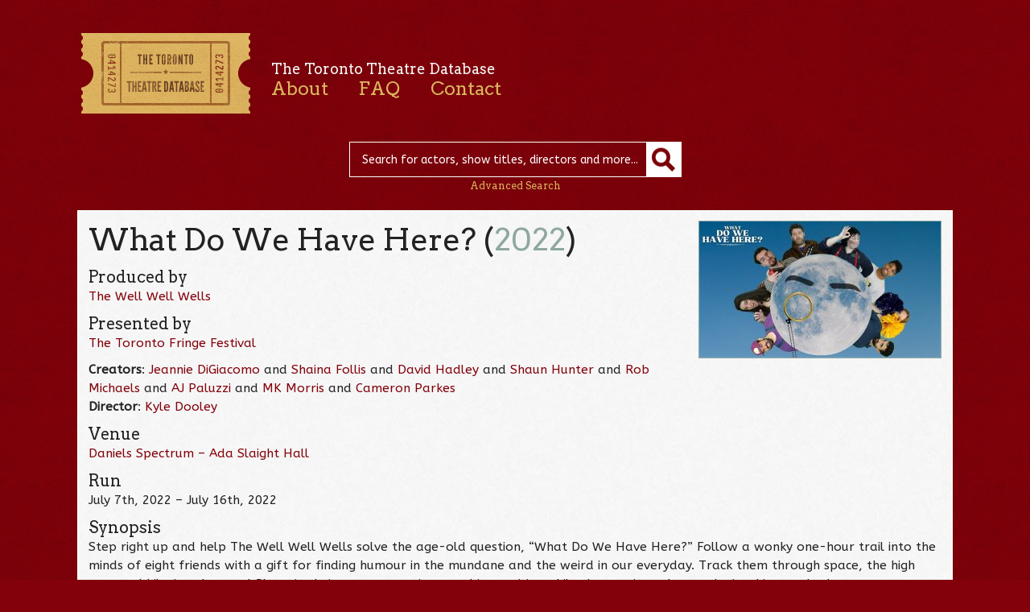

--- FILE ---
content_type: text/html; charset=UTF-8
request_url: https://ttdb.ca/shows/what-do-we-have-here/
body_size: 7029
content:

<!DOCTYPE html>

<html lang="en-US">

<head>

	<meta charset="UTF-8" />

	<meta name="viewport" content="initial-scale=1.0, width=device-width" />

	<title>What Do We Have Here? | The Toronto Theatre Database</title>

	<link rel="profile" href="https://gmpg.org/xfn/11" />



	<link href='https://fonts.googleapis.com/css?family=ABeeZee:400,400italic|Arvo:400,400italic' rel='stylesheet' type='text/css'>

	<!--[if lte IE 8]>

		<link href='https://fonts.googleapis.com/css?family=ABeeZee:400' rel='stylesheet' type='text/css'>

		<link href='https://fonts.googleapis.com/css?family=ABeeZee:400italic' rel='stylesheet' type='text/css'>

		<link href='https://fonts.googleapis.com/css?family=Arvo:400' rel='stylesheet' type='text/css'>

		<link href='https://fonts.googleapis.com/css?family=Arvo:400italic' rel='stylesheet' type='text/css'>

	<![endif]-->



	<link rel="stylesheet" type="text/css" media="all" href="https://ttdb.ca/site/wp-content/themes/TTDb/style.css" />



	<meta name='robots' content='max-image-preview:large' />
<script type="text/javascript">
window._wpemojiSettings = {"baseUrl":"https:\/\/s.w.org\/images\/core\/emoji\/14.0.0\/72x72\/","ext":".png","svgUrl":"https:\/\/s.w.org\/images\/core\/emoji\/14.0.0\/svg\/","svgExt":".svg","source":{"concatemoji":"https:\/\/ttdb.ca\/site\/wp-includes\/js\/wp-emoji-release.min.js?ver=6.1.9"}};
/*! This file is auto-generated */
!function(e,a,t){var n,r,o,i=a.createElement("canvas"),p=i.getContext&&i.getContext("2d");function s(e,t){var a=String.fromCharCode,e=(p.clearRect(0,0,i.width,i.height),p.fillText(a.apply(this,e),0,0),i.toDataURL());return p.clearRect(0,0,i.width,i.height),p.fillText(a.apply(this,t),0,0),e===i.toDataURL()}function c(e){var t=a.createElement("script");t.src=e,t.defer=t.type="text/javascript",a.getElementsByTagName("head")[0].appendChild(t)}for(o=Array("flag","emoji"),t.supports={everything:!0,everythingExceptFlag:!0},r=0;r<o.length;r++)t.supports[o[r]]=function(e){if(p&&p.fillText)switch(p.textBaseline="top",p.font="600 32px Arial",e){case"flag":return s([127987,65039,8205,9895,65039],[127987,65039,8203,9895,65039])?!1:!s([55356,56826,55356,56819],[55356,56826,8203,55356,56819])&&!s([55356,57332,56128,56423,56128,56418,56128,56421,56128,56430,56128,56423,56128,56447],[55356,57332,8203,56128,56423,8203,56128,56418,8203,56128,56421,8203,56128,56430,8203,56128,56423,8203,56128,56447]);case"emoji":return!s([129777,127995,8205,129778,127999],[129777,127995,8203,129778,127999])}return!1}(o[r]),t.supports.everything=t.supports.everything&&t.supports[o[r]],"flag"!==o[r]&&(t.supports.everythingExceptFlag=t.supports.everythingExceptFlag&&t.supports[o[r]]);t.supports.everythingExceptFlag=t.supports.everythingExceptFlag&&!t.supports.flag,t.DOMReady=!1,t.readyCallback=function(){t.DOMReady=!0},t.supports.everything||(n=function(){t.readyCallback()},a.addEventListener?(a.addEventListener("DOMContentLoaded",n,!1),e.addEventListener("load",n,!1)):(e.attachEvent("onload",n),a.attachEvent("onreadystatechange",function(){"complete"===a.readyState&&t.readyCallback()})),(e=t.source||{}).concatemoji?c(e.concatemoji):e.wpemoji&&e.twemoji&&(c(e.twemoji),c(e.wpemoji)))}(window,document,window._wpemojiSettings);
</script>
<style type="text/css">
img.wp-smiley,
img.emoji {
	display: inline !important;
	border: none !important;
	box-shadow: none !important;
	height: 1em !important;
	width: 1em !important;
	margin: 0 0.07em !important;
	vertical-align: -0.1em !important;
	background: none !important;
	padding: 0 !important;
}
</style>
	<link rel='stylesheet' id='wp-block-library-css' href='https://ttdb.ca/site/wp-includes/css/dist/block-library/style.min.css?ver=6.1.9' type='text/css' media='all' />
<link rel='stylesheet' id='classic-theme-styles-css' href='https://ttdb.ca/site/wp-includes/css/classic-themes.min.css?ver=1' type='text/css' media='all' />
<style id='global-styles-inline-css' type='text/css'>
body{--wp--preset--color--black: #000000;--wp--preset--color--cyan-bluish-gray: #abb8c3;--wp--preset--color--white: #ffffff;--wp--preset--color--pale-pink: #f78da7;--wp--preset--color--vivid-red: #cf2e2e;--wp--preset--color--luminous-vivid-orange: #ff6900;--wp--preset--color--luminous-vivid-amber: #fcb900;--wp--preset--color--light-green-cyan: #7bdcb5;--wp--preset--color--vivid-green-cyan: #00d084;--wp--preset--color--pale-cyan-blue: #8ed1fc;--wp--preset--color--vivid-cyan-blue: #0693e3;--wp--preset--color--vivid-purple: #9b51e0;--wp--preset--gradient--vivid-cyan-blue-to-vivid-purple: linear-gradient(135deg,rgba(6,147,227,1) 0%,rgb(155,81,224) 100%);--wp--preset--gradient--light-green-cyan-to-vivid-green-cyan: linear-gradient(135deg,rgb(122,220,180) 0%,rgb(0,208,130) 100%);--wp--preset--gradient--luminous-vivid-amber-to-luminous-vivid-orange: linear-gradient(135deg,rgba(252,185,0,1) 0%,rgba(255,105,0,1) 100%);--wp--preset--gradient--luminous-vivid-orange-to-vivid-red: linear-gradient(135deg,rgba(255,105,0,1) 0%,rgb(207,46,46) 100%);--wp--preset--gradient--very-light-gray-to-cyan-bluish-gray: linear-gradient(135deg,rgb(238,238,238) 0%,rgb(169,184,195) 100%);--wp--preset--gradient--cool-to-warm-spectrum: linear-gradient(135deg,rgb(74,234,220) 0%,rgb(151,120,209) 20%,rgb(207,42,186) 40%,rgb(238,44,130) 60%,rgb(251,105,98) 80%,rgb(254,248,76) 100%);--wp--preset--gradient--blush-light-purple: linear-gradient(135deg,rgb(255,206,236) 0%,rgb(152,150,240) 100%);--wp--preset--gradient--blush-bordeaux: linear-gradient(135deg,rgb(254,205,165) 0%,rgb(254,45,45) 50%,rgb(107,0,62) 100%);--wp--preset--gradient--luminous-dusk: linear-gradient(135deg,rgb(255,203,112) 0%,rgb(199,81,192) 50%,rgb(65,88,208) 100%);--wp--preset--gradient--pale-ocean: linear-gradient(135deg,rgb(255,245,203) 0%,rgb(182,227,212) 50%,rgb(51,167,181) 100%);--wp--preset--gradient--electric-grass: linear-gradient(135deg,rgb(202,248,128) 0%,rgb(113,206,126) 100%);--wp--preset--gradient--midnight: linear-gradient(135deg,rgb(2,3,129) 0%,rgb(40,116,252) 100%);--wp--preset--duotone--dark-grayscale: url('#wp-duotone-dark-grayscale');--wp--preset--duotone--grayscale: url('#wp-duotone-grayscale');--wp--preset--duotone--purple-yellow: url('#wp-duotone-purple-yellow');--wp--preset--duotone--blue-red: url('#wp-duotone-blue-red');--wp--preset--duotone--midnight: url('#wp-duotone-midnight');--wp--preset--duotone--magenta-yellow: url('#wp-duotone-magenta-yellow');--wp--preset--duotone--purple-green: url('#wp-duotone-purple-green');--wp--preset--duotone--blue-orange: url('#wp-duotone-blue-orange');--wp--preset--font-size--small: 13px;--wp--preset--font-size--medium: 20px;--wp--preset--font-size--large: 36px;--wp--preset--font-size--x-large: 42px;--wp--preset--spacing--20: 0.44rem;--wp--preset--spacing--30: 0.67rem;--wp--preset--spacing--40: 1rem;--wp--preset--spacing--50: 1.5rem;--wp--preset--spacing--60: 2.25rem;--wp--preset--spacing--70: 3.38rem;--wp--preset--spacing--80: 5.06rem;}:where(.is-layout-flex){gap: 0.5em;}body .is-layout-flow > .alignleft{float: left;margin-inline-start: 0;margin-inline-end: 2em;}body .is-layout-flow > .alignright{float: right;margin-inline-start: 2em;margin-inline-end: 0;}body .is-layout-flow > .aligncenter{margin-left: auto !important;margin-right: auto !important;}body .is-layout-constrained > .alignleft{float: left;margin-inline-start: 0;margin-inline-end: 2em;}body .is-layout-constrained > .alignright{float: right;margin-inline-start: 2em;margin-inline-end: 0;}body .is-layout-constrained > .aligncenter{margin-left: auto !important;margin-right: auto !important;}body .is-layout-constrained > :where(:not(.alignleft):not(.alignright):not(.alignfull)){max-width: var(--wp--style--global--content-size);margin-left: auto !important;margin-right: auto !important;}body .is-layout-constrained > .alignwide{max-width: var(--wp--style--global--wide-size);}body .is-layout-flex{display: flex;}body .is-layout-flex{flex-wrap: wrap;align-items: center;}body .is-layout-flex > *{margin: 0;}:where(.wp-block-columns.is-layout-flex){gap: 2em;}.has-black-color{color: var(--wp--preset--color--black) !important;}.has-cyan-bluish-gray-color{color: var(--wp--preset--color--cyan-bluish-gray) !important;}.has-white-color{color: var(--wp--preset--color--white) !important;}.has-pale-pink-color{color: var(--wp--preset--color--pale-pink) !important;}.has-vivid-red-color{color: var(--wp--preset--color--vivid-red) !important;}.has-luminous-vivid-orange-color{color: var(--wp--preset--color--luminous-vivid-orange) !important;}.has-luminous-vivid-amber-color{color: var(--wp--preset--color--luminous-vivid-amber) !important;}.has-light-green-cyan-color{color: var(--wp--preset--color--light-green-cyan) !important;}.has-vivid-green-cyan-color{color: var(--wp--preset--color--vivid-green-cyan) !important;}.has-pale-cyan-blue-color{color: var(--wp--preset--color--pale-cyan-blue) !important;}.has-vivid-cyan-blue-color{color: var(--wp--preset--color--vivid-cyan-blue) !important;}.has-vivid-purple-color{color: var(--wp--preset--color--vivid-purple) !important;}.has-black-background-color{background-color: var(--wp--preset--color--black) !important;}.has-cyan-bluish-gray-background-color{background-color: var(--wp--preset--color--cyan-bluish-gray) !important;}.has-white-background-color{background-color: var(--wp--preset--color--white) !important;}.has-pale-pink-background-color{background-color: var(--wp--preset--color--pale-pink) !important;}.has-vivid-red-background-color{background-color: var(--wp--preset--color--vivid-red) !important;}.has-luminous-vivid-orange-background-color{background-color: var(--wp--preset--color--luminous-vivid-orange) !important;}.has-luminous-vivid-amber-background-color{background-color: var(--wp--preset--color--luminous-vivid-amber) !important;}.has-light-green-cyan-background-color{background-color: var(--wp--preset--color--light-green-cyan) !important;}.has-vivid-green-cyan-background-color{background-color: var(--wp--preset--color--vivid-green-cyan) !important;}.has-pale-cyan-blue-background-color{background-color: var(--wp--preset--color--pale-cyan-blue) !important;}.has-vivid-cyan-blue-background-color{background-color: var(--wp--preset--color--vivid-cyan-blue) !important;}.has-vivid-purple-background-color{background-color: var(--wp--preset--color--vivid-purple) !important;}.has-black-border-color{border-color: var(--wp--preset--color--black) !important;}.has-cyan-bluish-gray-border-color{border-color: var(--wp--preset--color--cyan-bluish-gray) !important;}.has-white-border-color{border-color: var(--wp--preset--color--white) !important;}.has-pale-pink-border-color{border-color: var(--wp--preset--color--pale-pink) !important;}.has-vivid-red-border-color{border-color: var(--wp--preset--color--vivid-red) !important;}.has-luminous-vivid-orange-border-color{border-color: var(--wp--preset--color--luminous-vivid-orange) !important;}.has-luminous-vivid-amber-border-color{border-color: var(--wp--preset--color--luminous-vivid-amber) !important;}.has-light-green-cyan-border-color{border-color: var(--wp--preset--color--light-green-cyan) !important;}.has-vivid-green-cyan-border-color{border-color: var(--wp--preset--color--vivid-green-cyan) !important;}.has-pale-cyan-blue-border-color{border-color: var(--wp--preset--color--pale-cyan-blue) !important;}.has-vivid-cyan-blue-border-color{border-color: var(--wp--preset--color--vivid-cyan-blue) !important;}.has-vivid-purple-border-color{border-color: var(--wp--preset--color--vivid-purple) !important;}.has-vivid-cyan-blue-to-vivid-purple-gradient-background{background: var(--wp--preset--gradient--vivid-cyan-blue-to-vivid-purple) !important;}.has-light-green-cyan-to-vivid-green-cyan-gradient-background{background: var(--wp--preset--gradient--light-green-cyan-to-vivid-green-cyan) !important;}.has-luminous-vivid-amber-to-luminous-vivid-orange-gradient-background{background: var(--wp--preset--gradient--luminous-vivid-amber-to-luminous-vivid-orange) !important;}.has-luminous-vivid-orange-to-vivid-red-gradient-background{background: var(--wp--preset--gradient--luminous-vivid-orange-to-vivid-red) !important;}.has-very-light-gray-to-cyan-bluish-gray-gradient-background{background: var(--wp--preset--gradient--very-light-gray-to-cyan-bluish-gray) !important;}.has-cool-to-warm-spectrum-gradient-background{background: var(--wp--preset--gradient--cool-to-warm-spectrum) !important;}.has-blush-light-purple-gradient-background{background: var(--wp--preset--gradient--blush-light-purple) !important;}.has-blush-bordeaux-gradient-background{background: var(--wp--preset--gradient--blush-bordeaux) !important;}.has-luminous-dusk-gradient-background{background: var(--wp--preset--gradient--luminous-dusk) !important;}.has-pale-ocean-gradient-background{background: var(--wp--preset--gradient--pale-ocean) !important;}.has-electric-grass-gradient-background{background: var(--wp--preset--gradient--electric-grass) !important;}.has-midnight-gradient-background{background: var(--wp--preset--gradient--midnight) !important;}.has-small-font-size{font-size: var(--wp--preset--font-size--small) !important;}.has-medium-font-size{font-size: var(--wp--preset--font-size--medium) !important;}.has-large-font-size{font-size: var(--wp--preset--font-size--large) !important;}.has-x-large-font-size{font-size: var(--wp--preset--font-size--x-large) !important;}
.wp-block-navigation a:where(:not(.wp-element-button)){color: inherit;}
:where(.wp-block-columns.is-layout-flex){gap: 2em;}
.wp-block-pullquote{font-size: 1.5em;line-height: 1.6;}
</style>
<link rel='stylesheet' id='jquery.lightbox.min.css-css' href='https://ttdb.ca/site/wp-content/plugins/wp-jquery-lightbox/styles/lightbox.min.css?ver=1.4.8.2' type='text/css' media='all' />
<link rel="https://api.w.org/" href="https://ttdb.ca/wp-json/" /><link rel="EditURI" type="application/rsd+xml" title="RSD" href="https://ttdb.ca/site/xmlrpc.php?rsd" />
<link rel="wlwmanifest" type="application/wlwmanifest+xml" href="https://ttdb.ca/site/wp-includes/wlwmanifest.xml" />
<meta name="generator" content="WordPress 6.1.9" />
<link rel="canonical" href="https://ttdb.ca/shows/what-do-we-have-here/" />
<link rel='shortlink' href='https://ttdb.ca/?p=82339' />
<link rel="alternate" type="application/json+oembed" href="https://ttdb.ca/wp-json/oembed/1.0/embed?url=https%3A%2F%2Fttdb.ca%2Fshows%2Fwhat-do-we-have-here%2F" />
<link rel="alternate" type="text/xml+oembed" href="https://ttdb.ca/wp-json/oembed/1.0/embed?url=https%3A%2F%2Fttdb.ca%2Fshows%2Fwhat-do-we-have-here%2F&#038;format=xml" />

</head>



<body id="top">

<div class="header">

	<div class="container">

		<a class="logo" href="https://ttdb.ca"><img src="https://ttdb.ca/site/wp-content/themes/TTDb/images/ticket.png" width="219" height="112" alt="The Toronto Theatre Database" /></a>

		<div class="nav">

			<h3>The Toronto Theatre Database</h3>

			<div class="menu-main-navigation-container"><ul id="menu-main-navigation" class="menu"><li id="menu-item-12" class="menu-item menu-item-type-post_type menu-item-object-page menu-item-12"><a href="https://ttdb.ca/about/">About</a></li>
<li id="menu-item-11" class="menu-item menu-item-type-post_type menu-item-object-page menu-item-11"><a href="https://ttdb.ca/faq/">FAQ</a></li>
<li id="menu-item-10" class="menu-item menu-item-type-post_type menu-item-object-page menu-item-10"><a href="https://ttdb.ca/contact/">Contact</a></li>
</ul></div>
			

			<hr class="clear" />

		</div><!-- .nav -->

		<form method="get" id="desktop-searchform" action="https://ttdb.ca/">

			<input type="text" class="field" name="s" id="s" placeholder="Search for actors, show titles, directors and more..." />

			<input type="submit" class="submit" name="submit" id="searchsubmit"  value="" /><br />

			<a class="advanced-link" href="https://ttdb.ca/advanced-search/">Advanced Search</a>

		</form>

		


		<form method="get" id="searchform" action="https://ttdb.ca/">

			<input type="text" class="field" name="s" id="s" placeholder="Search" />

			<input type="submit" class="submit" name="submit" id="searchsubmit"  value="" /><br />

			<a class="advanced-link" href="https://ttdb.ca/advanced-search/">Advanced Search</a>

		</form>


	</div><!-- .container -->

</div><!-- .header -->

<div class="content">

	<div class="container">		
		<div class="image-alignright"><img width="300" height="169" src="https://ttdb.ca/site/wp-content/uploads/What-Do-We-Have-Here-2022-300x169.jpg" class="alignright wp-post-image" alt="" decoding="async" srcset="https://ttdb.ca/site/wp-content/uploads/What-Do-We-Have-Here-2022-300x169.jpg 300w, https://ttdb.ca/site/wp-content/uploads/What-Do-We-Have-Here-2022-1024x576.jpg 1024w, https://ttdb.ca/site/wp-content/uploads/What-Do-We-Have-Here-2022-768x432.jpg 768w, https://ttdb.ca/site/wp-content/uploads/What-Do-We-Have-Here-2022-1536x864.jpg 1536w, https://ttdb.ca/site/wp-content/uploads/What-Do-We-Have-Here-2022.jpg 1600w" sizes="(max-width: 300px) 100vw, 300px" /><span class="wp-caption"></span></div><!-- .image-alignright --><h1>What Do We Have Here? (<a href="https://ttdb.ca/years/2022/" rel="tag">2022</a>)</h1>
		<h4>Produced by</h4>
		    <p>			<a href="https://ttdb.ca/companies/well-well-wells/">The Well Well Wells</a>
			</p><h4>Presented by</h4>
		    <p>			<a href="https://ttdb.ca/companies/toronto-fringe-festival/">The Toronto Fringe Festival</a>
			</p><p><strong>Creators</strong>: <a href="https://ttdb.ca/people/jeannie-digiacomo/">Jeannie DiGiacomo</a> and <a href="https://ttdb.ca/people/shaina-follis/">Shaina Follis</a> and <a href="https://ttdb.ca/people/david-hadley/">David Hadley</a> and <a href="https://ttdb.ca/people/shaun-hunter/">Shaun Hunter</a> and <a href="https://ttdb.ca/people/rob-michaels/">Rob Michaels</a> and <a href="https://ttdb.ca/people/aj-paluzzi/">AJ Paluzzi</a> and <a href="https://ttdb.ca/people/mk-morris/">MK Morris</a> and <a href="https://ttdb.ca/people/cameron-parkes/">Cameron Parkes</a><br /><strong>Director</strong>: <a href="https://ttdb.ca/people/kyle-dooley/">Kyle Dooley</a></p><h4>Venue</h4>
		    <p>		    
			<a href="https://ttdb.ca/venues/ada-slaight-hall/">Daniels Spectrum &#8211; Ada Slaight Hall</a><br />
		    </p><h4>Run</h4><p>July 7th, 2022 &ndash; July 16th, 2022</p><h4>Synopsis</h4><p>Step right up and help The Well Well Wells solve the age-old question, “What Do We Have Here?” Follow a wonky one-hour trail into the minds of eight friends with a gift for finding humour in the mundane and the weird in our everyday. Track them through space, the high seas and hilarious horrors! Share in their secrets, passions, and insecurities while they navigate love, relationships, and a better understanding of how to pay the cheque. (<em>fringetoronto.com</em>)</p>
<hr /><h3>Cast</h3>
				<table>					
					<tr>
					    <td>
						<a href="https://ttdb.ca/people/jeannie-digiacomo/">Jeannie DiGiacomo</a>
					    </td>
					    <td>
						Performer</td>
					</tr>					
					<tr>
					    <td>
						<a href="https://ttdb.ca/people/shaina-follis/">Shaina Follis</a>
					    </td>
					    <td>
						Performer</td>
					</tr>					
					<tr>
					    <td>
						<a href="https://ttdb.ca/people/david-hadley/">David Hadley</a>
					    </td>
					    <td>
						Performer</td>
					</tr>					
					<tr>
					    <td>
						<a href="https://ttdb.ca/people/shaun-hunter/">Shaun Hunter</a>
					    </td>
					    <td>
						Performer</td>
					</tr>					
					<tr>
					    <td>
						<a href="https://ttdb.ca/people/rob-michaels/">Rob Michaels</a>
					    </td>
					    <td>
						Performer</td>
					</tr>					
					<tr>
					    <td>
						<a href="https://ttdb.ca/people/mk-morris/">MK Morris</a>
					    </td>
					    <td>
						Performer</td>
					</tr>					
					<tr>
					    <td>
						<a href="https://ttdb.ca/people/aj-paluzzi/">AJ Paluzzi</a>
					    </td>
					    <td>
						Performer</td>
					</tr>					
					<tr>
					    <td>
						<a href="https://ttdb.ca/people/cameron-parkes/">Cameron Parkes</a>
					    </td>
					    <td>
						Performer</td>
					</tr></table><h3>Creative Team</h3>
				<table>					
					<tr>
					    <td>
						<a href="https://ttdb.ca/people/jeannie-digiacomo/">Jeannie DiGiacomo</a>
					    </td>
					    <td>
						Creator</td>
					</tr>					
					<tr>
					    <td>
						<a href="https://ttdb.ca/people/shaina-follis/">Shaina Follis</a>
					    </td>
					    <td>
						Creator</td>
					</tr>					
					<tr>
					    <td>
						<a href="https://ttdb.ca/people/david-hadley/">David Hadley</a>
					    </td>
					    <td>
						Creator</td>
					</tr>					
					<tr>
					    <td>
						<a href="https://ttdb.ca/people/shaun-hunter/">Shaun Hunter</a>
					    </td>
					    <td>
						Creator</td>
					</tr>					
					<tr>
					    <td>
						<a href="https://ttdb.ca/people/rob-michaels/">Rob Michaels</a>
					    </td>
					    <td>
						Creator</td>
					</tr>					
					<tr>
					    <td>
						<a href="https://ttdb.ca/people/aj-paluzzi/">AJ Paluzzi</a>
					    </td>
					    <td>
						Creator</td>
					</tr>					
					<tr>
					    <td>
						<a href="https://ttdb.ca/people/mk-morris/">MK Morris</a>
					    </td>
					    <td>
						Creator</td>
					</tr>					
					<tr>
					    <td>
						<a href="https://ttdb.ca/people/cameron-parkes/">Cameron Parkes</a>
					    </td>
					    <td>
						Creator</td>
					</tr>					
					<tr>
					    <td>
						<a href="https://ttdb.ca/people/kyle-dooley/">Kyle Dooley</a>
					    </td>
					    <td>
						Director</td>
					</tr>					
					<tr>
					    <td>
						<a href="https://ttdb.ca/people/jordan-armstrong/">Jordan Armstrong</a>
					    </td>
					    <td>
						Music</td>
					</tr>					
					<tr>
					    <td>
						<a href="https://ttdb.ca/people/jenny-pullon/">Jenny Pullon</a>
					    </td>
					    <td>
						Choreographer</td>
					</tr></table><h3>Production</h3>
				<table>					
					<tr>
					    <td>
						<a href="https://ttdb.ca/people/sam-polito/">Sam Polito</a>
					    </td>
					    <td>
						Stage Manager</td>
					</tr>					
					<tr>
					    <td>
						<a href="https://ttdb.ca/people/meghan-jones/">Meghan Jones</a>
					    </td>
					    <td>
						Producer</td>
					</tr></table>
<hr class="clear" />
	</div><!-- .container -->
</div><!-- .content -->
<div class="footer">
	<div class="container">
		<div class="menu-bottom-container"><ul id="menu-bottom" class="menu"><li id="menu-item-13" class="menu-item menu-item-type-custom menu-item-object-custom menu-item-13"><a href="https://ttdb.ca/people">People</a></li>
<li id="menu-item-14" class="menu-item menu-item-type-custom menu-item-object-custom menu-item-14"><a href="https://ttdb.ca/shows">Shows</a></li>
<li id="menu-item-15" class="menu-item menu-item-type-custom menu-item-object-custom menu-item-15"><a href="https://ttdb.ca/venues">Venues</a></li>
<li id="menu-item-16" class="menu-item menu-item-type-custom menu-item-object-custom menu-item-16"><a href="https://ttdb.ca/companies">Companies</a></li>
<li id="menu-item-6037" class="menu-item menu-item-type-post_type menu-item-object-page menu-item-6037"><a href="https://ttdb.ca/disclaimer/">Disclaimer</a></li>
<li id="menu-item-7818" class="menu-item menu-item-type-custom menu-item-object-custom menu-item-7818"><a href="http://www.canadahelps.org/dn/1195">Donate</a></li>
</ul></div>		<div class="credits"><h4><a href="https://theatremuseum.ca" target="_blank">Canada&rsquo;s Theatre Museum</a></h4></div>
		<p class="supporters">
			<img src="https://ttdb.ca/site/wp-content/uploads/heaslip-foundation.png" alt="William &amp; Nona Heaslip Foundation" width="188" height="33" />
			<img src="https://ttdb.ca/site/wp-content/uploads/oac.png" alt="Ontario Arts Council" width="132" height="33" />
			<img src="https://ttdb.ca/site/wp-content/uploads/canadian-heritage.png" alt="Canadian Heritage" width="288" height="33" />
		</p>
		<p class="credits"><a href="https://drollic.ca" target="_blank">Site by Linn</a></p>
		<p class="back"><a href="#top">&laquo; back to top</a></p>
	</div><!-- .container -->
</div><!-- .footer -->

<script>
	(function(i,s,o,g,r,a,m){i['GoogleAnalyticsObject']=r;i[r]=i[r]||function(){
	(i[r].q=i[r].q||[]).push(arguments)},i[r].l=1*new Date();a=s.createElement(o),
	m=s.getElementsByTagName(o)[0];a.async=1;a.src=g;m.parentNode.insertBefore(a,m)
 	})(window,document,'script','//www.google-analytics.com/analytics.js','ga');
	ga('create', 'UA-42183852-1', 'ttdb.ca');
	ga('send', 'pageview');
</script>
<!-- W3TC-include-js-head -->
<script type='text/javascript' src='https://ttdb.ca/site/wp-content/themes/TTDb/js/respond.min.js?ver=1.1.0' id='respond-js'></script>
<script type='text/javascript' src='https://ttdb.ca/site/wp-includes/js/jquery/jquery.min.js?ver=3.6.1' id='jquery-core-js'></script>
<script type='text/javascript' src='https://ttdb.ca/site/wp-includes/js/jquery/jquery-migrate.min.js?ver=3.3.2' id='jquery-migrate-js'></script>
<script type='text/javascript' src='https://ttdb.ca/site/wp-content/themes/TTDb/js/ttdb.js?ver=1.0' id='ttdb-js'></script>
<script type='text/javascript' src='https://ttdb.ca/site/wp-includes/js/comment-reply.min.js?ver=6.1.9' id='comment-reply-js'></script>
<script type='text/javascript' src='https://ttdb.ca/site/wp-content/plugins/wp-jquery-lightbox/jquery.touchwipe.min.js?ver=1.4.8.2' id='wp-jquery-lightbox-swipe-js'></script>
<script type='text/javascript' id='wp-jquery-lightbox-js-extra'>
/* <![CDATA[ */
var JQLBSettings = {"showTitle":"1","showCaption":"1","showNumbers":"1","fitToScreen":"1","resizeSpeed":"400","showDownload":"0","navbarOnTop":"0","marginSize":"0","slideshowSpeed":"4000","prevLinkTitle":"previous image","nextLinkTitle":"next image","closeTitle":"close image gallery","image":"Image ","of":" of ","download":"Download","pause":"(pause slideshow)","play":"(play slideshow)"};
/* ]]> */
</script>
<script type='text/javascript' src='https://ttdb.ca/site/wp-content/plugins/wp-jquery-lightbox/jquery.lightbox.min.js?ver=1.4.8.2' id='wp-jquery-lightbox-js'></script>

<script defer src="https://static.cloudflareinsights.com/beacon.min.js/vcd15cbe7772f49c399c6a5babf22c1241717689176015" integrity="sha512-ZpsOmlRQV6y907TI0dKBHq9Md29nnaEIPlkf84rnaERnq6zvWvPUqr2ft8M1aS28oN72PdrCzSjY4U6VaAw1EQ==" data-cf-beacon='{"version":"2024.11.0","token":"60533aa6b4f4447d9a0d0dc0ce6e439a","r":1,"server_timing":{"name":{"cfCacheStatus":true,"cfEdge":true,"cfExtPri":true,"cfL4":true,"cfOrigin":true,"cfSpeedBrain":true},"location_startswith":null}}' crossorigin="anonymous"></script>
</body>
</html>